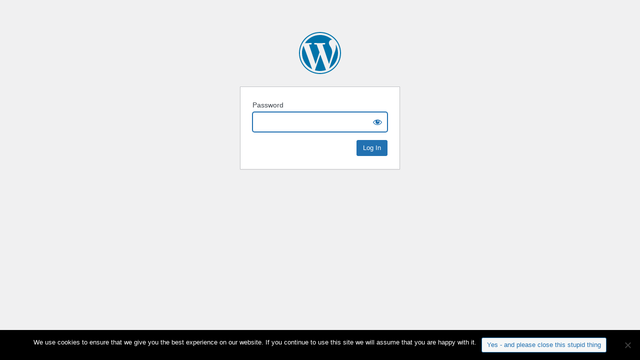

--- FILE ---
content_type: text/html; charset=UTF-8
request_url: https://danishfuel.com/dk?password-protected=login&redirect_to=https%3A%2F%2Fdanishfuel.com%2Fdk%2Fblog%2F2021%2F04%2F03%2Fjerry-can-specifications%2F
body_size: 1937
content:
<!DOCTYPE html>
<html xmlns="http://www.w3.org/1999/xhtml" lang="en-US">
<head>

<meta http-equiv="Content-Type" content="text/html; charset=UTF-8" />
<title>Danish Fuel DK</title>

<link rel='stylesheet' id='dashicons-css' href='https://danishfuel.com/dk/wp-includes/css/dashicons.css?ver=8052f338d8da2e2bd8933f36853544a5' media='all' />
<link rel='stylesheet' id='buttons-css' href='https://danishfuel.com/dk/wp-includes/css/buttons.css?ver=8052f338d8da2e2bd8933f36853544a5' media='all' />
<link rel='stylesheet' id='forms-css' href='https://danishfuel.com/dk/wp-admin/css/forms.css?ver=8052f338d8da2e2bd8933f36853544a5' media='all' />
<link rel='stylesheet' id='l10n-css' href='https://danishfuel.com/dk/wp-admin/css/l10n.css?ver=8052f338d8da2e2bd8933f36853544a5' media='all' />
<link rel='stylesheet' id='login-css' href='https://danishfuel.com/dk/wp-admin/css/login.css?ver=8052f338d8da2e2bd8933f36853544a5' media='all' />

<style media="screen">
#login_error, .login .message, #loginform { margin-bottom: 20px; }
.password-protected-text-below { display: inline-block; text-align: center; margin-top: 30px;}
.password-protected-text-above { text-align: center; margin-bottom: 10px;}
</style>

<meta name='robots' content='noindex, follow' />
		<meta name="viewport" content="width=device-width" />
		
</head>
<body class="login login-password-protected login-action-password-protected-login wp-core-ui">

<div id="login">
	<h1 class="wp-login-logo" id="password-protected-logo"><a href="https://danishfuel.com/dk/" title="Danish Fuel DK">Danish Fuel DK</a></h1>
	
	
	<form name="loginform" id="loginform" action="https://danishfuel.com/dk/?password-protected=login&#038;redirect_to=https%3A%2F%2Fdanishfuel.com%2Fdk%2Fblog%2F2021%2F04%2F03%2Fjerry-can-specifications%2F" method="post">

        <p>
                    </p>

        <!--
		We are removing this field PP-245
             <p>
                <label for="password_protected_pass">Password</label>
                <input type="password" name="password_protected_pwd" id="password_protected_pass" class="input" value="" size="20" tabindex="20" autocomplete="false" />
            </p>
        -->

        <div class="user-pass-wrap">
            <label for="password_protected_pass">Password</label>
            <div class="wp-pwd">
                <input id="password_protected_pass" class="input password-input" type="password" name="password_protected_pwd" value="" size="20" autocomplete="false" spellcheck="false" required>
                <button id="pp-hide-show-password" class="button button-secondary hide-if-no-js wp-hide-pw" type="button" data-toggle="0" aria-label="Show password">
                    <span class="dashicons dashicons-visibility" aria-hidden="true"></span>
                </button>
            </div>
        </div>

						
		<p class="submit">
			<input type="submit" name="wp-submit" id="wp-submit" class="button button-primary button-large" value="Log In" tabindex="100" />
			<input type="hidden" name="password_protected_cookie_test" value="1" />
			<input type="hidden" name="password-protected" value="login" />
			<input type="hidden" name="redirect_to" value="https://danishfuel.com/dk/blog/2021/04/03/jerry-can-specifications/" />
		</p>

        <div style="display: table;clear: both;"></div>

        <p>
		            </p>

	</form>

	
</div>

<script>
try{document.getElementById('password_protected_pass').focus();}catch(e){}
if(typeof wpOnload=='function')wpOnload();
try{let s=document.getElementById("pp-hide-show-password");s.addEventListener("click",function(e){e.preventDefault();let t=document.getElementById("password_protected_pass");"password"===t.type?(t.type="text",s.innerHTML='<span class="dashicons dashicons-hidden" aria-hidden="true"></span>'):(t.type="password",s.innerHTML='<span class="dashicons dashicons-visibility" aria-hidden="true"></span>')})}catch(e){}
</script>

<link rel='stylesheet' id='cookie-notice-front-css' href='https://danishfuel.com/dk/wp-content/plugins/cookie-notice/css/front.css?ver=2.5.5' media='all' />
<script id="cookie-notice-front-js-before">
var cnArgs = {"ajaxUrl":"https:\/\/danishfuel.com\/dk\/wp-admin\/admin-ajax.php","nonce":"9093fa55ba","hideEffect":"fade","position":"bottom","onScroll":false,"onScrollOffset":100,"onClick":false,"cookieName":"cookie_notice_accepted","cookieTime":2592000,"cookieTimeRejected":2592000,"globalCookie":false,"redirection":false,"cache":true,"revokeCookies":false,"revokeCookiesOpt":"automatic"};
</script>
<script src="https://danishfuel.com/dk/wp-content/plugins/cookie-notice/js/front.js?ver=2.5.5" id="cookie-notice-front-js"></script>

		<!-- Cookie Notice plugin v2.5.5 by Hu-manity.co https://hu-manity.co/ -->
		<div id="cookie-notice" role="dialog" class="cookie-notice-hidden cookie-revoke-hidden cn-position-bottom" aria-label="Cookie Notice" style="background-color: rgba(0,0,0,1);"><div class="cookie-notice-container" style="color: #ffffff"><span id="cn-notice-text" class="cn-text-container">We use cookies to ensure that we give you the best experience on our website. If you continue to use this site we will assume that you are happy with it.</span><span id="cn-notice-buttons" class="cn-buttons-container"><a href="#" id="cn-accept-cookie" data-cookie-set="accept" class="cn-set-cookie cn-button cn-button-custom button" aria-label="Yes - and please close this stupid thing">Yes - and please close this stupid thing</a></span><span id="cn-close-notice" data-cookie-set="accept" class="cn-close-icon" title="No"></span></div>
			
		</div>
		<!-- / Cookie Notice plugin -->
<div class="clear"></div>


<script defer src="https://static.cloudflareinsights.com/beacon.min.js/vcd15cbe7772f49c399c6a5babf22c1241717689176015" integrity="sha512-ZpsOmlRQV6y907TI0dKBHq9Md29nnaEIPlkf84rnaERnq6zvWvPUqr2ft8M1aS28oN72PdrCzSjY4U6VaAw1EQ==" data-cf-beacon='{"version":"2024.11.0","token":"6c99f4308b6a419bacfa59b5218d6112","r":1,"server_timing":{"name":{"cfCacheStatus":true,"cfEdge":true,"cfExtPri":true,"cfL4":true,"cfOrigin":true,"cfSpeedBrain":true},"location_startswith":null}}' crossorigin="anonymous"></script>
</body>
</html>
